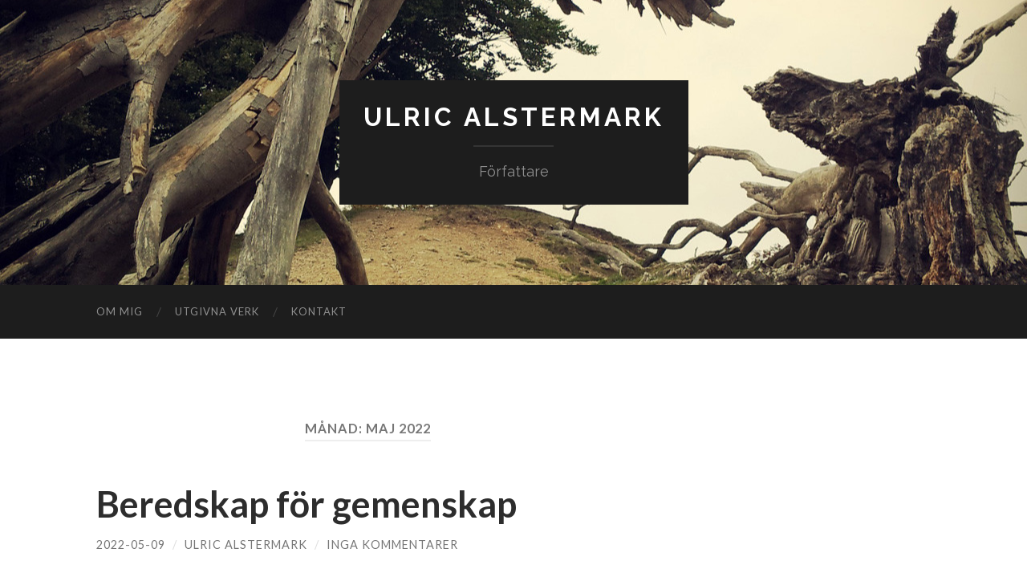

--- FILE ---
content_type: text/html; charset=UTF-8
request_url: https://www.alstermarks.se/2022/05/
body_size: 10289
content:
<!DOCTYPE html>

<html lang="sv-SE">

	<head>

		<meta http-equiv="content-type" content="text/html" charset="UTF-8" />
		<meta name="viewport" content="width=device-width, initial-scale=1.0" >

		<link rel="profile" href="http://gmpg.org/xfn/11">

		<meta name='robots' content='noindex, follow' />
	<style>img:is([sizes="auto" i], [sizes^="auto," i]) { contain-intrinsic-size: 3000px 1500px }</style>
	
	<!-- This site is optimized with the Yoast SEO plugin v18.0 - https://yoast.com/wordpress/plugins/seo/ -->
	<title>maj 2022 - Ulric Alstermark</title>
	<meta property="og:locale" content="sv_SE" />
	<meta property="og:type" content="website" />
	<meta property="og:title" content="maj 2022 - Ulric Alstermark" />
	<meta property="og:url" content="https://www.alstermarks.se/2022/05/" />
	<meta property="og:site_name" content="Ulric Alstermark" />
	<meta name="twitter:card" content="summary_large_image" />
	<script type="application/ld+json" class="yoast-schema-graph">{"@context":"https://schema.org","@graph":[{"@type":["Person","Organization"],"@id":"https://www.alstermarks.se/#/schema/person/532bf15cb000f1acd5a5429ba55b3f4f","name":"Ulric Alstermark","image":{"@type":"ImageObject","@id":"https://www.alstermarks.se/#personlogo","inLanguage":"sv-SE","url":"https://secure.gravatar.com/avatar/b1bfd93edf18e5a634882b96c6bd0caa?s=96&d=mm&r=g","contentUrl":"https://secure.gravatar.com/avatar/b1bfd93edf18e5a634882b96c6bd0caa?s=96&d=mm&r=g","caption":"Ulric Alstermark"},"logo":{"@id":"https://www.alstermarks.se/#personlogo"},"sameAs":["http://www.alstermarks.se"]},{"@type":"WebSite","@id":"https://www.alstermarks.se/#website","url":"https://www.alstermarks.se/","name":"Ulric Alstermark","description":"F&ouml;rfattare","publisher":{"@id":"https://www.alstermarks.se/#/schema/person/532bf15cb000f1acd5a5429ba55b3f4f"},"potentialAction":[{"@type":"SearchAction","target":{"@type":"EntryPoint","urlTemplate":"https://www.alstermarks.se/?s={search_term_string}"},"query-input":"required name=search_term_string"}],"inLanguage":"sv-SE"},{"@type":"CollectionPage","@id":"https://www.alstermarks.se/2022/05/#webpage","url":"https://www.alstermarks.se/2022/05/","name":"maj 2022 - Ulric Alstermark","isPartOf":{"@id":"https://www.alstermarks.se/#website"},"breadcrumb":{"@id":"https://www.alstermarks.se/2022/05/#breadcrumb"},"inLanguage":"sv-SE","potentialAction":[{"@type":"ReadAction","target":["https://www.alstermarks.se/2022/05/"]}]},{"@type":"BreadcrumbList","@id":"https://www.alstermarks.se/2022/05/#breadcrumb","itemListElement":[{"@type":"ListItem","position":1,"name":"Hem","item":"https://www.alstermarks.se/"},{"@type":"ListItem","position":2,"name":"Arkiv för maj 2022"}]}]}</script>
	<!-- / Yoast SEO plugin. -->


<link rel="alternate" type="application/rss+xml" title="Ulric Alstermark &raquo; Webbflöde" href="https://www.alstermarks.se/feed/" />
<link rel="alternate" type="application/rss+xml" title="Ulric Alstermark &raquo; Kommentarsflöde" href="https://www.alstermarks.se/comments/feed/" />
<script type="text/javascript">
/* <![CDATA[ */
window._wpemojiSettings = {"baseUrl":"https:\/\/s.w.org\/images\/core\/emoji\/15.0.3\/72x72\/","ext":".png","svgUrl":"https:\/\/s.w.org\/images\/core\/emoji\/15.0.3\/svg\/","svgExt":".svg","source":{"concatemoji":"https:\/\/www.alstermarks.se\/wp-includes\/js\/wp-emoji-release.min.js?ver=6.7.1"}};
/*! This file is auto-generated */
!function(i,n){var o,s,e;function c(e){try{var t={supportTests:e,timestamp:(new Date).valueOf()};sessionStorage.setItem(o,JSON.stringify(t))}catch(e){}}function p(e,t,n){e.clearRect(0,0,e.canvas.width,e.canvas.height),e.fillText(t,0,0);var t=new Uint32Array(e.getImageData(0,0,e.canvas.width,e.canvas.height).data),r=(e.clearRect(0,0,e.canvas.width,e.canvas.height),e.fillText(n,0,0),new Uint32Array(e.getImageData(0,0,e.canvas.width,e.canvas.height).data));return t.every(function(e,t){return e===r[t]})}function u(e,t,n){switch(t){case"flag":return n(e,"\ud83c\udff3\ufe0f\u200d\u26a7\ufe0f","\ud83c\udff3\ufe0f\u200b\u26a7\ufe0f")?!1:!n(e,"\ud83c\uddfa\ud83c\uddf3","\ud83c\uddfa\u200b\ud83c\uddf3")&&!n(e,"\ud83c\udff4\udb40\udc67\udb40\udc62\udb40\udc65\udb40\udc6e\udb40\udc67\udb40\udc7f","\ud83c\udff4\u200b\udb40\udc67\u200b\udb40\udc62\u200b\udb40\udc65\u200b\udb40\udc6e\u200b\udb40\udc67\u200b\udb40\udc7f");case"emoji":return!n(e,"\ud83d\udc26\u200d\u2b1b","\ud83d\udc26\u200b\u2b1b")}return!1}function f(e,t,n){var r="undefined"!=typeof WorkerGlobalScope&&self instanceof WorkerGlobalScope?new OffscreenCanvas(300,150):i.createElement("canvas"),a=r.getContext("2d",{willReadFrequently:!0}),o=(a.textBaseline="top",a.font="600 32px Arial",{});return e.forEach(function(e){o[e]=t(a,e,n)}),o}function t(e){var t=i.createElement("script");t.src=e,t.defer=!0,i.head.appendChild(t)}"undefined"!=typeof Promise&&(o="wpEmojiSettingsSupports",s=["flag","emoji"],n.supports={everything:!0,everythingExceptFlag:!0},e=new Promise(function(e){i.addEventListener("DOMContentLoaded",e,{once:!0})}),new Promise(function(t){var n=function(){try{var e=JSON.parse(sessionStorage.getItem(o));if("object"==typeof e&&"number"==typeof e.timestamp&&(new Date).valueOf()<e.timestamp+604800&&"object"==typeof e.supportTests)return e.supportTests}catch(e){}return null}();if(!n){if("undefined"!=typeof Worker&&"undefined"!=typeof OffscreenCanvas&&"undefined"!=typeof URL&&URL.createObjectURL&&"undefined"!=typeof Blob)try{var e="postMessage("+f.toString()+"("+[JSON.stringify(s),u.toString(),p.toString()].join(",")+"));",r=new Blob([e],{type:"text/javascript"}),a=new Worker(URL.createObjectURL(r),{name:"wpTestEmojiSupports"});return void(a.onmessage=function(e){c(n=e.data),a.terminate(),t(n)})}catch(e){}c(n=f(s,u,p))}t(n)}).then(function(e){for(var t in e)n.supports[t]=e[t],n.supports.everything=n.supports.everything&&n.supports[t],"flag"!==t&&(n.supports.everythingExceptFlag=n.supports.everythingExceptFlag&&n.supports[t]);n.supports.everythingExceptFlag=n.supports.everythingExceptFlag&&!n.supports.flag,n.DOMReady=!1,n.readyCallback=function(){n.DOMReady=!0}}).then(function(){return e}).then(function(){var e;n.supports.everything||(n.readyCallback(),(e=n.source||{}).concatemoji?t(e.concatemoji):e.wpemoji&&e.twemoji&&(t(e.twemoji),t(e.wpemoji)))}))}((window,document),window._wpemojiSettings);
/* ]]> */
</script>
<style id='wp-emoji-styles-inline-css' type='text/css'>

	img.wp-smiley, img.emoji {
		display: inline !important;
		border: none !important;
		box-shadow: none !important;
		height: 1em !important;
		width: 1em !important;
		margin: 0 0.07em !important;
		vertical-align: -0.1em !important;
		background: none !important;
		padding: 0 !important;
	}
</style>
<link rel='stylesheet' id='wp-block-library-css' href='https://www.alstermarks.se/wp-includes/css/dist/block-library/style.min.css?ver=6.7.1' type='text/css' media='all' />
<style id='classic-theme-styles-inline-css' type='text/css'>
/*! This file is auto-generated */
.wp-block-button__link{color:#fff;background-color:#32373c;border-radius:9999px;box-shadow:none;text-decoration:none;padding:calc(.667em + 2px) calc(1.333em + 2px);font-size:1.125em}.wp-block-file__button{background:#32373c;color:#fff;text-decoration:none}
</style>
<style id='global-styles-inline-css' type='text/css'>
:root{--wp--preset--aspect-ratio--square: 1;--wp--preset--aspect-ratio--4-3: 4/3;--wp--preset--aspect-ratio--3-4: 3/4;--wp--preset--aspect-ratio--3-2: 3/2;--wp--preset--aspect-ratio--2-3: 2/3;--wp--preset--aspect-ratio--16-9: 16/9;--wp--preset--aspect-ratio--9-16: 9/16;--wp--preset--color--black: #000000;--wp--preset--color--cyan-bluish-gray: #abb8c3;--wp--preset--color--white: #fff;--wp--preset--color--pale-pink: #f78da7;--wp--preset--color--vivid-red: #cf2e2e;--wp--preset--color--luminous-vivid-orange: #ff6900;--wp--preset--color--luminous-vivid-amber: #fcb900;--wp--preset--color--light-green-cyan: #7bdcb5;--wp--preset--color--vivid-green-cyan: #00d084;--wp--preset--color--pale-cyan-blue: #8ed1fc;--wp--preset--color--vivid-cyan-blue: #0693e3;--wp--preset--color--vivid-purple: #9b51e0;--wp--preset--color--accent: #d2a74a;--wp--preset--color--dark-gray: #444;--wp--preset--color--medium-gray: #666;--wp--preset--color--light-gray: #888;--wp--preset--gradient--vivid-cyan-blue-to-vivid-purple: linear-gradient(135deg,rgba(6,147,227,1) 0%,rgb(155,81,224) 100%);--wp--preset--gradient--light-green-cyan-to-vivid-green-cyan: linear-gradient(135deg,rgb(122,220,180) 0%,rgb(0,208,130) 100%);--wp--preset--gradient--luminous-vivid-amber-to-luminous-vivid-orange: linear-gradient(135deg,rgba(252,185,0,1) 0%,rgba(255,105,0,1) 100%);--wp--preset--gradient--luminous-vivid-orange-to-vivid-red: linear-gradient(135deg,rgba(255,105,0,1) 0%,rgb(207,46,46) 100%);--wp--preset--gradient--very-light-gray-to-cyan-bluish-gray: linear-gradient(135deg,rgb(238,238,238) 0%,rgb(169,184,195) 100%);--wp--preset--gradient--cool-to-warm-spectrum: linear-gradient(135deg,rgb(74,234,220) 0%,rgb(151,120,209) 20%,rgb(207,42,186) 40%,rgb(238,44,130) 60%,rgb(251,105,98) 80%,rgb(254,248,76) 100%);--wp--preset--gradient--blush-light-purple: linear-gradient(135deg,rgb(255,206,236) 0%,rgb(152,150,240) 100%);--wp--preset--gradient--blush-bordeaux: linear-gradient(135deg,rgb(254,205,165) 0%,rgb(254,45,45) 50%,rgb(107,0,62) 100%);--wp--preset--gradient--luminous-dusk: linear-gradient(135deg,rgb(255,203,112) 0%,rgb(199,81,192) 50%,rgb(65,88,208) 100%);--wp--preset--gradient--pale-ocean: linear-gradient(135deg,rgb(255,245,203) 0%,rgb(182,227,212) 50%,rgb(51,167,181) 100%);--wp--preset--gradient--electric-grass: linear-gradient(135deg,rgb(202,248,128) 0%,rgb(113,206,126) 100%);--wp--preset--gradient--midnight: linear-gradient(135deg,rgb(2,3,129) 0%,rgb(40,116,252) 100%);--wp--preset--font-size--small: 16px;--wp--preset--font-size--medium: 20px;--wp--preset--font-size--large: 24px;--wp--preset--font-size--x-large: 42px;--wp--preset--font-size--regular: 19px;--wp--preset--font-size--larger: 32px;--wp--preset--spacing--20: 0.44rem;--wp--preset--spacing--30: 0.67rem;--wp--preset--spacing--40: 1rem;--wp--preset--spacing--50: 1.5rem;--wp--preset--spacing--60: 2.25rem;--wp--preset--spacing--70: 3.38rem;--wp--preset--spacing--80: 5.06rem;--wp--preset--shadow--natural: 6px 6px 9px rgba(0, 0, 0, 0.2);--wp--preset--shadow--deep: 12px 12px 50px rgba(0, 0, 0, 0.4);--wp--preset--shadow--sharp: 6px 6px 0px rgba(0, 0, 0, 0.2);--wp--preset--shadow--outlined: 6px 6px 0px -3px rgba(255, 255, 255, 1), 6px 6px rgba(0, 0, 0, 1);--wp--preset--shadow--crisp: 6px 6px 0px rgba(0, 0, 0, 1);}:where(.is-layout-flex){gap: 0.5em;}:where(.is-layout-grid){gap: 0.5em;}body .is-layout-flex{display: flex;}.is-layout-flex{flex-wrap: wrap;align-items: center;}.is-layout-flex > :is(*, div){margin: 0;}body .is-layout-grid{display: grid;}.is-layout-grid > :is(*, div){margin: 0;}:where(.wp-block-columns.is-layout-flex){gap: 2em;}:where(.wp-block-columns.is-layout-grid){gap: 2em;}:where(.wp-block-post-template.is-layout-flex){gap: 1.25em;}:where(.wp-block-post-template.is-layout-grid){gap: 1.25em;}.has-black-color{color: var(--wp--preset--color--black) !important;}.has-cyan-bluish-gray-color{color: var(--wp--preset--color--cyan-bluish-gray) !important;}.has-white-color{color: var(--wp--preset--color--white) !important;}.has-pale-pink-color{color: var(--wp--preset--color--pale-pink) !important;}.has-vivid-red-color{color: var(--wp--preset--color--vivid-red) !important;}.has-luminous-vivid-orange-color{color: var(--wp--preset--color--luminous-vivid-orange) !important;}.has-luminous-vivid-amber-color{color: var(--wp--preset--color--luminous-vivid-amber) !important;}.has-light-green-cyan-color{color: var(--wp--preset--color--light-green-cyan) !important;}.has-vivid-green-cyan-color{color: var(--wp--preset--color--vivid-green-cyan) !important;}.has-pale-cyan-blue-color{color: var(--wp--preset--color--pale-cyan-blue) !important;}.has-vivid-cyan-blue-color{color: var(--wp--preset--color--vivid-cyan-blue) !important;}.has-vivid-purple-color{color: var(--wp--preset--color--vivid-purple) !important;}.has-black-background-color{background-color: var(--wp--preset--color--black) !important;}.has-cyan-bluish-gray-background-color{background-color: var(--wp--preset--color--cyan-bluish-gray) !important;}.has-white-background-color{background-color: var(--wp--preset--color--white) !important;}.has-pale-pink-background-color{background-color: var(--wp--preset--color--pale-pink) !important;}.has-vivid-red-background-color{background-color: var(--wp--preset--color--vivid-red) !important;}.has-luminous-vivid-orange-background-color{background-color: var(--wp--preset--color--luminous-vivid-orange) !important;}.has-luminous-vivid-amber-background-color{background-color: var(--wp--preset--color--luminous-vivid-amber) !important;}.has-light-green-cyan-background-color{background-color: var(--wp--preset--color--light-green-cyan) !important;}.has-vivid-green-cyan-background-color{background-color: var(--wp--preset--color--vivid-green-cyan) !important;}.has-pale-cyan-blue-background-color{background-color: var(--wp--preset--color--pale-cyan-blue) !important;}.has-vivid-cyan-blue-background-color{background-color: var(--wp--preset--color--vivid-cyan-blue) !important;}.has-vivid-purple-background-color{background-color: var(--wp--preset--color--vivid-purple) !important;}.has-black-border-color{border-color: var(--wp--preset--color--black) !important;}.has-cyan-bluish-gray-border-color{border-color: var(--wp--preset--color--cyan-bluish-gray) !important;}.has-white-border-color{border-color: var(--wp--preset--color--white) !important;}.has-pale-pink-border-color{border-color: var(--wp--preset--color--pale-pink) !important;}.has-vivid-red-border-color{border-color: var(--wp--preset--color--vivid-red) !important;}.has-luminous-vivid-orange-border-color{border-color: var(--wp--preset--color--luminous-vivid-orange) !important;}.has-luminous-vivid-amber-border-color{border-color: var(--wp--preset--color--luminous-vivid-amber) !important;}.has-light-green-cyan-border-color{border-color: var(--wp--preset--color--light-green-cyan) !important;}.has-vivid-green-cyan-border-color{border-color: var(--wp--preset--color--vivid-green-cyan) !important;}.has-pale-cyan-blue-border-color{border-color: var(--wp--preset--color--pale-cyan-blue) !important;}.has-vivid-cyan-blue-border-color{border-color: var(--wp--preset--color--vivid-cyan-blue) !important;}.has-vivid-purple-border-color{border-color: var(--wp--preset--color--vivid-purple) !important;}.has-vivid-cyan-blue-to-vivid-purple-gradient-background{background: var(--wp--preset--gradient--vivid-cyan-blue-to-vivid-purple) !important;}.has-light-green-cyan-to-vivid-green-cyan-gradient-background{background: var(--wp--preset--gradient--light-green-cyan-to-vivid-green-cyan) !important;}.has-luminous-vivid-amber-to-luminous-vivid-orange-gradient-background{background: var(--wp--preset--gradient--luminous-vivid-amber-to-luminous-vivid-orange) !important;}.has-luminous-vivid-orange-to-vivid-red-gradient-background{background: var(--wp--preset--gradient--luminous-vivid-orange-to-vivid-red) !important;}.has-very-light-gray-to-cyan-bluish-gray-gradient-background{background: var(--wp--preset--gradient--very-light-gray-to-cyan-bluish-gray) !important;}.has-cool-to-warm-spectrum-gradient-background{background: var(--wp--preset--gradient--cool-to-warm-spectrum) !important;}.has-blush-light-purple-gradient-background{background: var(--wp--preset--gradient--blush-light-purple) !important;}.has-blush-bordeaux-gradient-background{background: var(--wp--preset--gradient--blush-bordeaux) !important;}.has-luminous-dusk-gradient-background{background: var(--wp--preset--gradient--luminous-dusk) !important;}.has-pale-ocean-gradient-background{background: var(--wp--preset--gradient--pale-ocean) !important;}.has-electric-grass-gradient-background{background: var(--wp--preset--gradient--electric-grass) !important;}.has-midnight-gradient-background{background: var(--wp--preset--gradient--midnight) !important;}.has-small-font-size{font-size: var(--wp--preset--font-size--small) !important;}.has-medium-font-size{font-size: var(--wp--preset--font-size--medium) !important;}.has-large-font-size{font-size: var(--wp--preset--font-size--large) !important;}.has-x-large-font-size{font-size: var(--wp--preset--font-size--x-large) !important;}
:where(.wp-block-post-template.is-layout-flex){gap: 1.25em;}:where(.wp-block-post-template.is-layout-grid){gap: 1.25em;}
:where(.wp-block-columns.is-layout-flex){gap: 2em;}:where(.wp-block-columns.is-layout-grid){gap: 2em;}
:root :where(.wp-block-pullquote){font-size: 1.5em;line-height: 1.6;}
</style>
<link rel='stylesheet' id='hemingway_googleFonts-css' href='//fonts.googleapis.com/css?family=Lato%3A400%2C700%2C400italic%2C700italic%7CRaleway%3A400%2C700' type='text/css' media='all' />
<link rel='stylesheet' id='hemingway_style-css' href='https://www.alstermarks.se/wp-content/themes/hemingway/style.css?ver=2.1.3' type='text/css' media='all' />
<script type="text/javascript" src="https://www.alstermarks.se/wp-includes/js/jquery/jquery.min.js?ver=3.7.1" id="jquery-core-js"></script>
<script type="text/javascript" src="https://www.alstermarks.se/wp-includes/js/jquery/jquery-migrate.min.js?ver=3.4.1" id="jquery-migrate-js"></script>
<link rel="https://api.w.org/" href="https://www.alstermarks.se/wp-json/" /><link rel="EditURI" type="application/rsd+xml" title="RSD" href="https://www.alstermarks.se/xmlrpc.php?rsd" />
<meta name="generator" content="WordPress 6.7.1" />
<link rel="icon" href="http://www.alstermarks.se/favicon.ico" type="image/x-icon" />
<link rel="shortcut icon" href="http://www.alstermarks.se/favicon.ico" type="image/x-icon" /><style type="text/css"><!-- Customizer CSS -->::selection { background-color: #d2a74a; }.featured-media .sticky-post { background-color: #d2a74a; }fieldset legend { background-color: #d2a74a; }:root .has-accent-background-color { background-color: #d2a74a; }button:hover { background-color: #d2a74a; }.button:hover { background-color: #d2a74a; }.faux-button:hover { background-color: #d2a74a; }a.more-link:hover { background-color: #d2a74a; }.wp-block-button__link:hover { background-color: #d2a74a; }.is-style-outline .wp-block-button__link.has-accent-color:hover { background-color: #d2a74a; }.wp-block-file__button:hover { background-color: #d2a74a; }input[type="button"]:hover { background-color: #d2a74a; }input[type="reset"]:hover { background-color: #d2a74a; }input[type="submit"]:hover { background-color: #d2a74a; }.post-tags a:hover { background-color: #d2a74a; }.content #respond input[type="submit"]:hover { background-color: #d2a74a; }.search-form .search-submit { background-color: #d2a74a; }.sidebar .tagcloud a:hover { background-color: #d2a74a; }.footer .tagcloud a:hover { background-color: #d2a74a; }.is-style-outline .wp-block-button__link.has-accent-color:hover { border-color: #d2a74a; }.post-tags a:hover:after { border-right-color: #d2a74a; }a { color: #d2a74a; }.blog-title a:hover { color: #d2a74a; }.blog-menu a:hover { color: #d2a74a; }.post-title a:hover { color: #d2a74a; }.post-meta a:hover { color: #d2a74a; }.blog .format-quote blockquote cite a:hover { color: #d2a74a; }:root .has-accent-color { color: #d2a74a; }.post-categories a { color: #d2a74a; }.post-categories a:hover { color: #d2a74a; }.post-nav a:hover { color: #d2a74a; }.archive-nav a:hover { color: #d2a74a; }.comment-meta-content cite a:hover { color: #d2a74a; }.comment-meta-content p a:hover { color: #d2a74a; }.comment-actions a:hover { color: #d2a74a; }#cancel-comment-reply-link { color: #d2a74a; }#cancel-comment-reply-link:hover { color: #d2a74a; }.widget-title a { color: #d2a74a; }.widget-title a:hover { color: #d2a74a; }.widget_text a { color: #d2a74a; }.widget_text a:hover { color: #d2a74a; }.widget_rss a { color: #d2a74a; }.widget_rss a:hover { color: #d2a74a; }.widget_archive a { color: #d2a74a; }.widget_archive a:hover { color: #d2a74a; }.widget_meta a { color: #d2a74a; }.widget_meta a:hover { color: #d2a74a; }.widget_recent_comments a { color: #d2a74a; }.widget_recent_comments a:hover { color: #d2a74a; }.widget_pages a { color: #d2a74a; }.widget_pages a:hover { color: #d2a74a; }.widget_links a { color: #d2a74a; }.widget_links a:hover { color: #d2a74a; }.widget_recent_entries a { color: #d2a74a; }.widget_recent_entries a:hover { color: #d2a74a; }.widget_categories a { color: #d2a74a; }.widget_categories a:hover { color: #d2a74a; }#wp-calendar a { color: #d2a74a; }#wp-calendar a:hover { color: #d2a74a; }#wp-calendar tfoot a:hover { color: #d2a74a; }.wp-calendar-nav a:hover { color: #d2a74a; }.widgetmore a { color: #d2a74a; }.widgetmore a:hover { color: #d2a74a; }</style><!-- /Customizer CSS --><link rel="icon" href="https://www.alstermarks.se/wp-content/uploads/2019/11/cropped-favicon_ua3-32x32.png" sizes="32x32" />
<link rel="icon" href="https://www.alstermarks.se/wp-content/uploads/2019/11/cropped-favicon_ua3-192x192.png" sizes="192x192" />
<link rel="apple-touch-icon" href="https://www.alstermarks.se/wp-content/uploads/2019/11/cropped-favicon_ua3-180x180.png" />
<meta name="msapplication-TileImage" content="https://www.alstermarks.se/wp-content/uploads/2019/11/cropped-favicon_ua3-270x270.png" />

	</head>
	
	<body class="archive date">

		
		<a class="skip-link button" href="#site-content">Hoppa till innehållet</a>
	
		<div class="big-wrapper">
	
			<div class="header-cover section bg-dark-light no-padding">

						
				<div class="header section" style="background-image: url( https://www.alstermarks.se/wordpress/wp-content/uploads/2015/05/cropped-header4.jpg );">
							
					<div class="header-inner section-inner">
					
											
							<div class="blog-info">
							
																	<div class="blog-title">
										<a href="https://www.alstermarks.se" rel="home">Ulric Alstermark</a>
									</div>
																
																	<p class="blog-description">F&ouml;rfattare</p>
															
							</div><!-- .blog-info -->
							
															
					</div><!-- .header-inner -->
								
				</div><!-- .header -->
			
			</div><!-- .bg-dark -->
			
			<div class="navigation section no-padding bg-dark">
			
				<div class="navigation-inner section-inner group">
				
					<div class="toggle-container section-inner hidden">
			
						<button type="button" class="nav-toggle toggle">
							<div class="bar"></div>
							<div class="bar"></div>
							<div class="bar"></div>
							<span class="screen-reader-text">Slå på/av mobilmeny</span>
						</button>
						
						<button type="button" class="search-toggle toggle">
							<div class="metal"></div>
							<div class="glass"></div>
							<div class="handle"></div>
							<span class="screen-reader-text">Slå på/av sökfält</span>
						</button>
											
					</div><!-- .toggle-container -->
					
					<div class="blog-search hidden">
						<form role="search" method="get" class="search-form" action="https://www.alstermarks.se/">
				<label>
					<span class="screen-reader-text">Sök efter:</span>
					<input type="search" class="search-field" placeholder="Sök …" value="" name="s" />
				</label>
				<input type="submit" class="search-submit" value="Sök" />
			</form>					</div><!-- .blog-search -->
				
					<ul class="blog-menu">
						<li class="page_item page-item-4"><a href="https://www.alstermarks.se/om_mig/">Om mig</a></li>
<li class="page_item page-item-11"><a href="https://www.alstermarks.se/utgivna_verk/">Utgivna verk</a></li>
<li class="page_item page-item-7"><a href="https://www.alstermarks.se/kontakt/">Kontakt</a></li>
					 </ul><!-- .blog-menu -->
					 
					 <ul class="mobile-menu">
					
						<li class="page_item page-item-4"><a href="https://www.alstermarks.se/om_mig/">Om mig</a></li>
<li class="page_item page-item-11"><a href="https://www.alstermarks.se/utgivna_verk/">Utgivna verk</a></li>
<li class="page_item page-item-7"><a href="https://www.alstermarks.se/kontakt/">Kontakt</a></li>
						
					 </ul><!-- .mobile-menu -->
				 
				</div><!-- .navigation-inner -->
				
			</div><!-- .navigation -->
<main class="wrapper section-inner group" id="site-content">

	<div class="content left">
		
		<div class="posts">

			
				<header class="archive-header">

											<h1 class="archive-title">Månad: <span>maj 2022</span></h1>
					
										
				</header><!-- .archive-header -->

				<article id="post-600" class="post-600 post type-post status-publish format-standard hentry category-spontaninlagg tag-bat tag-beredskap tag-fladdermus tag-gemenskap tag-prepping tag-preppning tag-skogstorp tag-stormlykta tag-ukraina tag-ulric-alstermark post-preview">

	<div class="post-header">

		
					
				<h2 class="post-title entry-title">
											<a href="https://www.alstermarks.se/beredskap-for-gemenskap/" rel="bookmark">Beredskap för gemenskap</a>
									</h2>

							
			<div class="post-meta">
			
				<span class="post-date"><a href="https://www.alstermarks.se/beredskap-for-gemenskap/">2022-05-09</a></span>
				
				<span class="date-sep"> / </span>
					
				<span class="post-author"><a href="https://www.alstermarks.se/author/admin/" title="Inlägg av Ulric Alstermark" rel="author">Ulric Alstermark</a></span>

				
					<span class="date-sep"> / </span>
				
					<a href="https://www.alstermarks.se/beredskap-for-gemenskap/#respond"><span class="comment">Inga kommentarer</span></a>
								
														
			</div><!-- .post-meta -->

					
	</div><!-- .post-header -->
																					
	<div class="post-content entry-content">
	
		<div id="attachment_601" style="width: 841px" class="wp-caption alignnone"><a href="http://www.alstermarks.se/wp-content/uploads/2022/05/stormlykta_feuerhand_305.jpg"><img fetchpriority="high" decoding="async" aria-describedby="caption-attachment-601" class="wp-image-601 size-full" src="http://www.alstermarks.se/wp-content/uploads/2022/05/stormlykta_feuerhand_305.jpg" alt="Stormlykta." width="831" height="800" srcset="https://www.alstermarks.se/wp-content/uploads/2022/05/stormlykta_feuerhand_305.jpg 831w, https://www.alstermarks.se/wp-content/uploads/2022/05/stormlykta_feuerhand_305-300x289.jpg 300w, https://www.alstermarks.se/wp-content/uploads/2022/05/stormlykta_feuerhand_305-768x739.jpg 768w, https://www.alstermarks.se/wp-content/uploads/2022/05/stormlykta_feuerhand_305-676x651.jpg 676w" sizes="(max-width: 831px) 100vw, 831px" /></a><p id="caption-attachment-601" class="wp-caption-text">Feuerhand 305.</p></div>
<p><strong>Maktlöshet leder lätt till en tynande livslåga. Som människa vill man göra någonting, aktivt påverka den rådande situationen. För en svensk privatperson utan lämplig special­kompetens har möjligheten att förbättra läget i Ukraina varit minimal, och därför har hen i stället ägnat sig åt förebyggande åtgärder på hemmaplan.</strong></p>
<p>Efter duvan på profilbilden och gåvan till hjälp­organisationen, har det framför allt preppats. Möjligen på klokare sätt än under våren 2020, men ändå desperat. Omtjatat papper har inte tagit slut på Ica den här gången, men det har varit stor åtgång på konserver vars innehåll ytterst få skulle få för sig att äta under normala omständigheter.</p>
<p>De flesta som preppar vettigt, preppade redan 2019.</p>
<p>Själv kom jag igång med viss preppning tidigare än så, men har ändå nyligen gjort mig skyldig till tvivelaktiga inköp. Kokt potatis på burk är lagom lockande, och eldstål till en person som alltid har skytt campingliv röjer inte den mest solida av självbilder.</p>
<p>Men jag har också köpt en stormlykta. Den är mindre pinsam, då dess sken blir befogat under ett vanligt strömavbrott. Övrig tid kan mysfaktorn åberopas.</p>
<h5 style="text-align: center;">*</h5>
<p>Bara dagar efter nämnt inköp, råkar jag vid ett besök hos föräldrarna få syn på … en stormlykta. Den visar sig komma från samma tillverkare som min egen lykta, men vara hundra år äldre. Jag får veta att farmor Aurora brukade ta med sig lyktan när hon skulle gå ner till lagår’n för att mjölka i ottan. Detta i slutet av 1930-talet, och med pjäsen i händerna tänker jag att den kanske sist var tänd under andra världskriget.</p>
<p>Så klart att lyktan ska tändas igen, om det är möjligt. Pappa och jag putsar stommen och diskar glaset, byter veke och fyller behållaren med nyköpt lampolja. Under tiden som vi låter vekens bomull dra åt sig av oljan, synar vi konturerna av en magnifik fladdermus som pryder glaskroppen. En sökning ger svaret att just glaset troligen kommer från en annan tillverkare, som heter BAT.</p>
<div id="attachment_602" style="width: 1210px" class="wp-caption alignnone"><a href="http://www.alstermarks.se/wp-content/uploads/2022/05/stormlykta_fladdermus.jpg"><img decoding="async" aria-describedby="caption-attachment-602" class="wp-image-602 size-full" src="http://www.alstermarks.se/wp-content/uploads/2022/05/stormlykta_fladdermus.jpg" alt="Fladdermus i glas." width="1200" height="876" srcset="https://www.alstermarks.se/wp-content/uploads/2022/05/stormlykta_fladdermus.jpg 1200w, https://www.alstermarks.se/wp-content/uploads/2022/05/stormlykta_fladdermus-300x219.jpg 300w, https://www.alstermarks.se/wp-content/uploads/2022/05/stormlykta_fladdermus-1024x748.jpg 1024w, https://www.alstermarks.se/wp-content/uploads/2022/05/stormlykta_fladdermus-768x561.jpg 768w, https://www.alstermarks.se/wp-content/uploads/2022/05/stormlykta_fladdermus-676x493.jpg 676w" sizes="(max-width: 1200px) 100vw, 1200px" /></a><p id="caption-attachment-602" class="wp-caption-text">För hundra år sedan bestämde alltså en eller flera personer att glaset skulle prydas av &#8230; en fladdermus.</p></div>
<p>Hur som helst – efter en timme tänder jag en tändsticka, för den mot veken och … lyktan skiner upp, sprider åter ljus och värme!</p>
<p>Pappa ler, ger mig en nick. Jag nickar tillbaka, kommer sedan på mig med att se lyktan som ett slags prydnad. Men för farmor Aurora var den ett nödvändigt bruks­föremål, utan den hade hon inte sett grusgången framför sig under vinter­halvåret, inte hittat fram till spenarna som gav den mjölk som hon, farfar Svante och deras åtta barn så väl behövde.</p>
<p>De sålde mjölk också, berättar pappa. Men den största delen av inkomsten kom från försäljning av de enekorgar som farfar gjorde.</p>
<p>För farmor och farfar var begreppet preppa okänt. Ändå var de oerhört mycket bättre på det än jag. MSB vill idag att svensken ska vara beredd att klara sig en vecka utan stöd från samhället. <em>En vecka</em> – om farfar hört det hade han sannolikt skrattat så att mullbänken blottats.</p>
<p>De som bodde i skogstorp för ett antal decennier sedan var i princip själv­försörjande. Vidare visste de att svårare tider alltid lurade runt hörnet, och såg till att lagerhålla väsentligheter. Att vara förberedd var en självklarhet, och befriade från 2020-talets självupptagna hamstrande visste de också att hjälp fanns att få på andra sidan grinden – likaväl som de själva var beredda att vid behov bistå grannarna.</p>
<h5 style="text-align: center;">*</h5>
<p>Men med perspektiven klargjorda, kanske vi ändå får tillåta oss att göra vad vi kan idag. Om det är att fortsätta preppa, låt så vara. Men då gärna efter riktlinjer från dem som kan ämnet – och med fler än oss själva i åtanke. Att öppna nyhetsappen en gång i kvarten är ändå bara destruktivt. Vi behöver ägna oss åt praktiska göromål också, samt skingra tankarna. Med intakta psyken, och för den delen med mat- och vatten­reserver att tillgå, kan vi mer effektivt vara till direkt hjälp om situationen förändras. Vidare måste preppning inte bli till en hobby, som i dagsläget kan leda till skam, utan mer handla om att en viss långsiktighet och beredskap införlivas i de vanliga rutinerna.</p>
<p>Att lära känna grannarna är ett annat sätt att öka beredskapen. Att prata fritt över en kopp kaffe, är oftast mer välgörande än att stapla konserver. Att lyssna på personer från andra generationer, är att bredda sin bas inför kommande kastvindar.</p>
<p>Det mesta står och faller med gemenskapen. Med samarbetet och utbytet. Du får det här av mig, så tar jag emot det där av dig. Mitt steg framåt, ditt steg framåt. Våra två steg mot en hållbar tillvaro.</p>
<p>Livslågan kan, lika lite som lyktlågan, uppstå av sig själv. Det fordras förutsättningar, det fordras förening. Ämne, syre, värme. Eller människa, människa, strävan.</p>
<p>Tillsammans. Vi.</p>
<p>Häromveckan fyllde pappa förresten nittio år. Efter att ha tagit en whisky till kaffet i uterummet, utbrast han ”nu vill jag se mors lykta lysa”. Uppdraget att tända blev mitt, och när jag snart fokuserade på det mjuka skenet igen, intalade jag mig att lågan på något litet sätt tog syre från krigsherren i öst.</p>
							
	</div><!-- .post-content -->
				
	
</article><!-- .post -->
		</div><!-- .posts -->
		
					
	</div><!-- .content.left -->
		
		
</main><!-- .wrapper -->
	              	        
	<div class="footer section large-padding bg-dark">
		
		<div class="footer-inner section-inner group">
		
						
				<div class="column column-1 left">
				
					<div class="widgets">
			
						<div id="search-2" class="widget widget_search"><div class="widget-content"><form role="search" method="get" class="search-form" action="https://www.alstermarks.se/">
				<label>
					<span class="screen-reader-text">Sök efter:</span>
					<input type="search" class="search-field" placeholder="Sök …" value="" name="s" />
				</label>
				<input type="submit" class="search-submit" value="Sök" />
			</form></div></div>
		<div id="recent-posts-2" class="widget widget_recent_entries"><div class="widget-content">
		<h3 class="widget-title">Senaste inläggen</h3>
		<ul>
											<li>
					<a href="https://www.alstermarks.se/tiden-ar-dyrbar/">”Tiden är dyrbar!”</a>
									</li>
											<li>
					<a href="https://www.alstermarks.se/leta-ljus-i-morker/">Att förhålla sig till mörker</a>
									</li>
											<li>
					<a href="https://www.alstermarks.se/beredskap-for-gemenskap/">Beredskap för gemenskap</a>
									</li>
											<li>
					<a href="https://www.alstermarks.se/vaga-hoppas/">Våga hoppas</a>
									</li>
											<li>
					<a href="https://www.alstermarks.se/tidningsartikel-om-antologin/">Tidningsartikel om antologin</a>
									</li>
					</ul>

		</div></div><div id="archives-2" class="widget widget_archive"><div class="widget-content"><h3 class="widget-title">Arkiv</h3>
			<ul>
					<li><a href='https://www.alstermarks.se/2024/11/'>november 2024</a></li>
	<li><a href='https://www.alstermarks.se/2023/09/'>september 2023</a></li>
	<li><a href='https://www.alstermarks.se/2022/05/' aria-current="page">maj 2022</a></li>
	<li><a href='https://www.alstermarks.se/2022/03/'>mars 2022</a></li>
	<li><a href='https://www.alstermarks.se/2021/09/'>september 2021</a></li>
	<li><a href='https://www.alstermarks.se/2021/08/'>augusti 2021</a></li>
	<li><a href='https://www.alstermarks.se/2021/07/'>juli 2021</a></li>
	<li><a href='https://www.alstermarks.se/2021/06/'>juni 2021</a></li>
	<li><a href='https://www.alstermarks.se/2021/01/'>januari 2021</a></li>
	<li><a href='https://www.alstermarks.se/2020/10/'>oktober 2020</a></li>
	<li><a href='https://www.alstermarks.se/2020/08/'>augusti 2020</a></li>
	<li><a href='https://www.alstermarks.se/2020/07/'>juli 2020</a></li>
	<li><a href='https://www.alstermarks.se/2020/06/'>juni 2020</a></li>
	<li><a href='https://www.alstermarks.se/2020/05/'>maj 2020</a></li>
	<li><a href='https://www.alstermarks.se/2020/04/'>april 2020</a></li>
	<li><a href='https://www.alstermarks.se/2019/10/'>oktober 2019</a></li>
	<li><a href='https://www.alstermarks.se/2018/10/'>oktober 2018</a></li>
	<li><a href='https://www.alstermarks.se/2015/06/'>juni 2015</a></li>
	<li><a href='https://www.alstermarks.se/2015/05/'>maj 2015</a></li>
	<li><a href='https://www.alstermarks.se/2015/04/'>april 2015</a></li>
	<li><a href='https://www.alstermarks.se/2015/03/'>mars 2015</a></li>
			</ul>

			</div></div>											
					</div>
					
				</div>
				
			<!-- .footer-a -->
				
			<!-- .footer-b -->
								
			<!-- .footer-c -->
					
		</div><!-- .footer-inner -->
	
	</div><!-- .footer -->
	
	<div class="credits section bg-dark no-padding">
	
		<div class="credits-inner section-inner group">
	
			<p class="credits-left">
				&copy; 2026 <a href="https://www.alstermarks.se">Ulric Alstermark</a>
			</p>
			
			<p class="credits-right">
				<span>Tema av <a href="https://andersnoren.se">Anders Noren</a></span> &mdash; <a title="Till toppen" class="tothetop">Upp &uarr;</a>
			</p>
					
		</div><!-- .credits-inner -->
		
	</div><!-- .credits -->

</div><!-- .big-wrapper -->

<script type="text/javascript" src="https://www.alstermarks.se/wp-content/themes/hemingway/assets/js/global.js?ver=2.1.3" id="hemingway_global-js"></script>

</body>
</html>